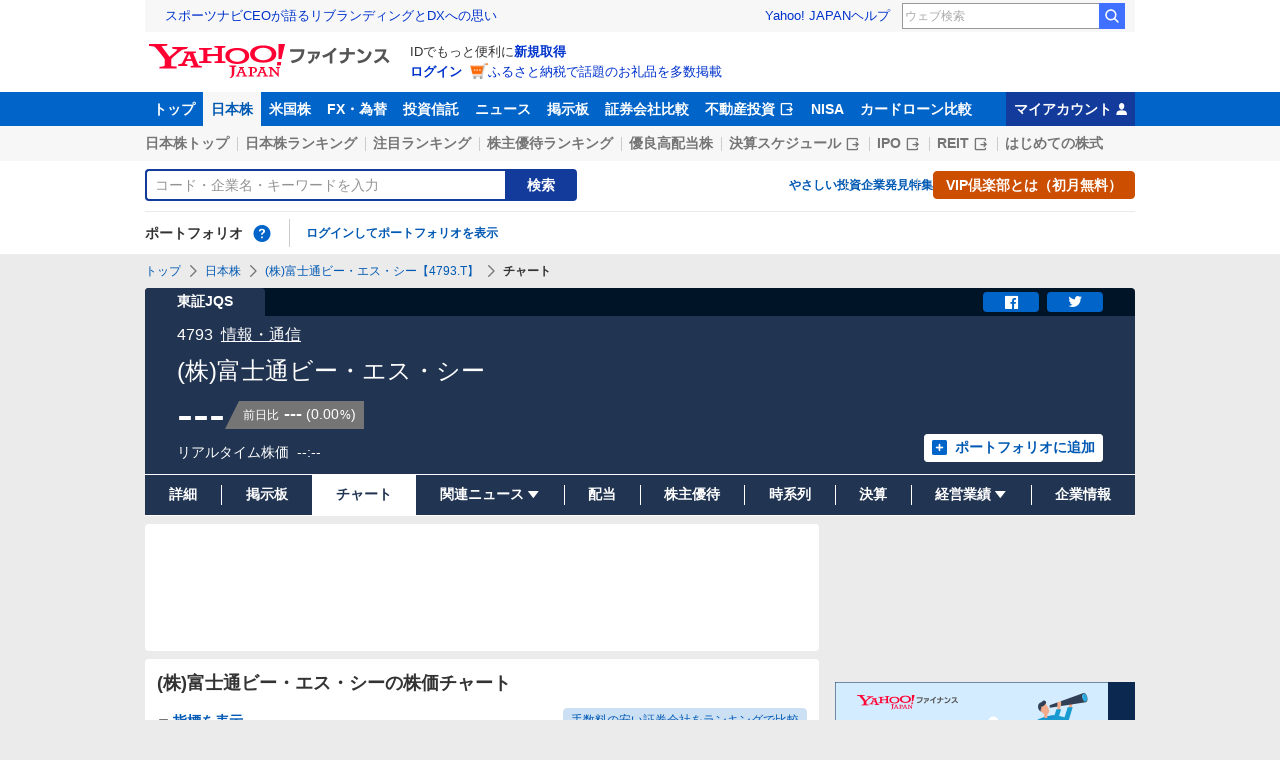

--- FILE ---
content_type: text/html; charset=utf-8
request_url: https://www.google.com/recaptcha/api2/aframe
body_size: 267
content:
<!DOCTYPE HTML><html><head><meta http-equiv="content-type" content="text/html; charset=UTF-8"></head><body><script nonce="f8VZQhZiO9Mhw688ENULvA">/** Anti-fraud and anti-abuse applications only. See google.com/recaptcha */ try{var clients={'sodar':'https://pagead2.googlesyndication.com/pagead/sodar?'};window.addEventListener("message",function(a){try{if(a.source===window.parent){var b=JSON.parse(a.data);var c=clients[b['id']];if(c){var d=document.createElement('img');d.src=c+b['params']+'&rc='+(localStorage.getItem("rc::a")?sessionStorage.getItem("rc::b"):"");window.document.body.appendChild(d);sessionStorage.setItem("rc::e",parseInt(sessionStorage.getItem("rc::e")||0)+1);localStorage.setItem("rc::h",'1765989278177');}}}catch(b){}});window.parent.postMessage("_grecaptcha_ready", "*");}catch(b){}</script></body></html>

--- FILE ---
content_type: text/javascript; charset=UTF-8
request_url: https://yads.yjtag.yahoo.co.jp/tag?s=56739_15736&fr_id=yads_6234223-2&p_elem=ad_56739_15736&type=finance_pc_stocks_chart-mfn_83424_A&u=https%3A%2F%2Ffinance.yahoo.co.jp%2Fquote%2F4793.T%2Fchart%3Ftrm%3D1d&pv_ts=1765989271910&cu=https%3A%2F%2Ffinance.yahoo.co.jp%2Fquote%2F4793.T%2Fchart&suid=0b404992-8956-4b70-a9ff-56b31cd744fe
body_size: 857
content:
yadsDispatchDeliverProduct({"dsCode":"56739_15736","patternCode":"56739_15736-682202","outputType":"js_frame","targetID":"ad_56739_15736","requestID":"4799e70404070680d266948c50872774","products":[{"adprodsetCode":"56739_15736-682202-721159","adprodType":4,"adTag":"<script onerror='YJ_YADS.passback()' type='text/javascript' src='//static.criteo.net/js/ld/publishertag.js'></script><script type='text/javascript'>var Criteo = Criteo || {};Criteo.events = Criteo.events || [];Criteo.events.push(function(){Criteo.DisplayAd({'zoneid':1709851,'async': false})});</script>","width":"600","height":"200"},{"adprodsetCode":"56739_15736-682202-721160","adprodType":3,"adTag":"<script onerror='YJ_YADS.passback()' src='https://yads.yjtag.yahoo.co.jp/yda?adprodset=56739_15736-682202-721160&cb=1765989277890&cu=https%3A%2F%2Ffinance.yahoo.co.jp%2Fquote%2F4793.T%2Fchart&p_elem=ad_56739_15736&pv_id=4799e70404070680d266948c50872774&suid=0b404992-8956-4b70-a9ff-56b31cd744fe&type=finance_pc_stocks_chart-mfn_83424_A&u=https%3A%2F%2Ffinance.yahoo.co.jp%2Fquote%2F4793.T%2Fchart%3Ftrm%3D1d' type='text/javascript'></script>","width":"100%","height":"250","iframeFlag":0}],"measurable":1,"frameTag":"<div style=\"text-align:center;\"><iframe src=\"https://s.yimg.jp/images/listing/tool/yads/yads-iframe.html?s=56739_15736&fr_id=yads_6234223-2&p_elem=ad_56739_15736&type=finance_pc_stocks_chart-mfn_83424_A&u=https%3A%2F%2Ffinance.yahoo.co.jp%2Fquote%2F4793.T%2Fchart%3Ftrm%3D1d&pv_ts=1765989271910&cu=https%3A%2F%2Ffinance.yahoo.co.jp%2Fquote%2F4793.T%2Fchart&suid=0b404992-8956-4b70-a9ff-56b31cd744fe\" style=\"border:none;clear:both;display:block;margin:auto;overflow:hidden\" allowtransparency=\"true\" data-resize-frame=\"true\" frameborder=\"0\" height=\"200\" id=\"yads_6234223-2\" name=\"yads_6234223-2\" scrolling=\"no\" title=\"Ad Content\" width=\"600\" allow=\"fullscreen; attribution-reporting\" allowfullscreen loading=\"eager\" ></iframe></div>"});

--- FILE ---
content_type: text/javascript; charset=UTF-8
request_url: https://yads.yjtag.yahoo.co.jp/tag?s=33336_712842&fr_id=yads_6345607-5&p_elem=ad_33336_712842&type=finance_pc_stocks_chart-mfn_83424_A&u=https%3A%2F%2Ffinance.yahoo.co.jp%2Fquote%2F4793.T%2Fchart%3Ftrm%3D1d&pv_ts=1765989271910&cu=https%3A%2F%2Ffinance.yahoo.co.jp%2Fquote%2F4793.T%2Fchart&suid=0b404992-8956-4b70-a9ff-56b31cd744fe
body_size: 948
content:
yadsDispatchDeliverProduct({"dsCode":"33336_712842","patternCode":"33336_712842-749822","outputType":"js_frame","targetID":"ad_33336_712842","requestID":"8291b424cc6aa683c0a0d6ff20b876dd","products":[{"adprodsetCode":"33336_712842-749822-789944","adprodType":4,"adTag":"<script onerror='YJ_YADS.passback()' type='text/javascript' src='//static.criteo.net/js/ld/publishertag.js'></script><script type='text/javascript'>var Criteo = Criteo || {};Criteo.events = Criteo.events || [];Criteo.events.push(function(){Criteo.DisplayAd({'zoneid':1781505,'async': false})});</script>","width":"300","height":"250"},{"adprodsetCode":"33336_712842-749822-789945","adprodType":3,"adTag":"<script onerror='YJ_YADS.passback()' src='https://yads.yjtag.yahoo.co.jp/yda?adprodset=33336_712842-749822-789945&cb=1765989277259&cu=https%3A%2F%2Ffinance.yahoo.co.jp%2Fquote%2F4793.T%2Fchart&p_elem=ad_33336_712842&pv_id=8291b424cc6aa683c0a0d6ff20b876dd&suid=0b404992-8956-4b70-a9ff-56b31cd744fe&type=finance_pc_stocks_chart-mfn_83424_A&u=https%3A%2F%2Ffinance.yahoo.co.jp%2Fquote%2F4793.T%2Fchart%3Ftrm%3D1d' type='text/javascript'></script>","width":"300","height":"250","iframeFlag":0},{"adprodsetCode":"33336_712842-749822-789946","adprodType":5,"adTag":"<a href=\"https://yahoo.jp/wtT-xE\" target=\"_top\">\n  <img src=\"https://s.yimg.jp/images/listing/deliveryope/jisyakou/202107_donation_300250.jpg\" width=\"300\" height=\"250\" border=\"0\">\n  </img>\n</a>","width":"300","height":"250"}],"measurable":1,"frameTag":"<div style=\"text-align:center;\"><iframe src=\"https://s.yimg.jp/images/listing/tool/yads/yads-iframe.html?s=33336_712842&fr_id=yads_6345607-5&p_elem=ad_33336_712842&type=finance_pc_stocks_chart-mfn_83424_A&u=https%3A%2F%2Ffinance.yahoo.co.jp%2Fquote%2F4793.T%2Fchart%3Ftrm%3D1d&pv_ts=1765989271910&cu=https%3A%2F%2Ffinance.yahoo.co.jp%2Fquote%2F4793.T%2Fchart&suid=0b404992-8956-4b70-a9ff-56b31cd744fe\" style=\"border:none;clear:both;display:block;margin:auto;overflow:hidden\" allowtransparency=\"true\" data-resize-frame=\"true\" frameborder=\"0\" height=\"250\" id=\"yads_6345607-5\" name=\"yads_6345607-5\" scrolling=\"no\" title=\"Ad Content\" width=\"300\" allow=\"fullscreen; attribution-reporting\" allowfullscreen loading=\"eager\" ></iframe></div>"});